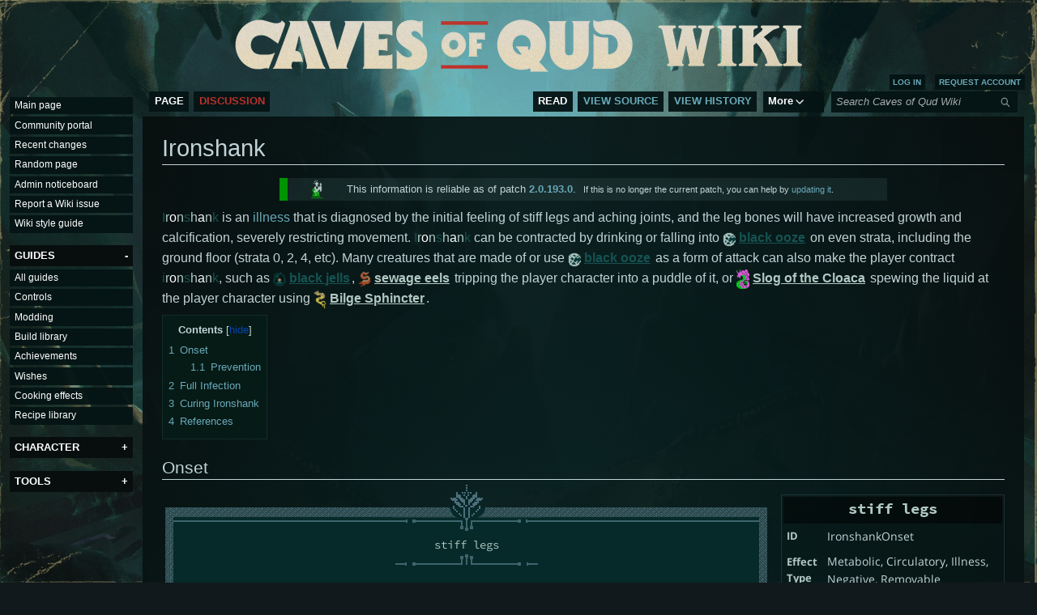

--- FILE ---
content_type: text/html; charset=UTF-8
request_url: https://wiki.cavesofqud.com/wiki/Ironshank
body_size: 17009
content:
<!DOCTYPE html>
<html class="client-nojs" lang="en" dir="ltr">
<head>
<meta charset="UTF-8">
<title>Ironshank - Official Caves of Qud Wiki</title>
<script>(function(){var className="client-js";var cookie=document.cookie.match(/(?:^|; )wikimwclientpreferences=([^;]+)/);if(cookie){cookie[1].split('%2C').forEach(function(pref){className=className.replace(new RegExp('(^| )'+pref.replace(/-clientpref-\w+$|[^\w-]+/g,'')+'-clientpref-\\w+( |$)'),'$1'+pref+'$2');});}document.documentElement.className=className;}());RLCONF={"wgBreakFrames":false,"wgSeparatorTransformTable":["",""],"wgDigitTransformTable":["",""],"wgDefaultDateFormat":"dmy","wgMonthNames":["","January","February","March","April","May","June","July","August","September","October","November","December"],"wgRequestId":"a78f4ff65de5d5b435067dd3","wgCanonicalNamespace":"","wgCanonicalSpecialPageName":false,"wgNamespaceNumber":0,"wgPageName":"Ironshank","wgTitle":"Ironshank","wgCurRevisionId":100186,"wgRevisionId":100186,"wgArticleId":1683,"wgIsArticle":true,"wgIsRedirect":false,"wgAction":"view","wgUserName":null,"wgUserGroups":["*"],"wgCategories":["Illnesses","Metabolic Effects","Circulatory Effects","Negative Effects","Removable Effects"],"wgPageViewLanguage":"en","wgPageContentLanguage":"en","wgPageContentModel":"wikitext","wgRelevantPageName":"Ironshank","wgRelevantArticleId":1683,"wgIsProbablyEditable":false,"wgRelevantPageIsProbablyEditable":false,"wgRestrictionEdit":[],"wgRestrictionMove":[],"wgCargoDefaultQueryLimit":100,"wgCargoMapClusteringMinimum":80,"wgCargoMonthNamesShort":["Jan","Feb","Mar","Apr","May","Jun","Jul","Aug","Sep","Oct","Nov","Dec"],"wgPageFormsTargetName":null,"wgPageFormsAutocompleteValues":[],"wgPageFormsAutocompleteOnAllChars":false,"wgPageFormsFieldProperties":[],"wgPageFormsCargoFields":[],"wgPageFormsDependentFields":[],"wgPageFormsCalendarValues":[],"wgPageFormsCalendarParams":[],"wgPageFormsCalendarHTML":null,"wgPageFormsGridValues":[],"wgPageFormsGridParams":[],"wgPageFormsContLangYes":null,"wgPageFormsContLangNo":null,"wgPageFormsContLangMonths":[],"wgPageFormsHeightForMinimizingInstances":800,"wgPageFormsDelayReload":false,"wgPageFormsShowOnSelect":[],"wgPageFormsScriptPath":"/extensions/PageForms","edgValues":null,"wgPageFormsEDSettings":null,"wgAmericanDates":false,"wgCiteReferencePreviewsActive":true,"wgCollapsibleVectorEnabledModules":{"collapsiblenav":true,"experiments":true},"wgMFDisplayWikibaseDescriptions":{"search":false,"watchlist":false,"tagline":false}};
RLSTATE={"ext.gadget.styles":"ready","ext.gadget.mobilestyles":"ready","site.styles":"ready","user.styles":"ready","user":"ready","user.options":"loading","ext.cite.styles":"ready","skins.vector.styles.legacy":"ready","jquery.makeCollapsible.styles":"ready","ext.embedVideo.styles":"ready"};RLPAGEMODULES=["ext.cite.ux-enhancements","ext.scribunto.logs","site","mediawiki.page.ready","jquery.makeCollapsible","mediawiki.toc","skins.vector.legacy.js","ext.collapsiblevector.collapsibleNav","ext.embedVideo.overlay","ext.gadget.multiupload","ext.gadget.toggle","ext.cargo.purge"];</script>
<script>(RLQ=window.RLQ||[]).push(function(){mw.loader.impl(function(){return["user.options@12s5i",function($,jQuery,require,module){mw.user.tokens.set({"patrolToken":"+\\","watchToken":"+\\","csrfToken":"+\\"});
}];});});</script>
<link rel="stylesheet" href="/load.php?lang=en&amp;modules=ext.cite.styles%7Cext.embedVideo.styles%7Cjquery.makeCollapsible.styles%7Cskins.vector.styles.legacy&amp;only=styles&amp;skin=vector">
<script async="" src="/load.php?lang=en&amp;modules=startup&amp;only=scripts&amp;raw=1&amp;skin=vector"></script>
<meta name="ResourceLoaderDynamicStyles" content="">
<link rel="stylesheet" href="/load.php?lang=en&amp;modules=ext.gadget.mobilestyles%2Cstyles&amp;only=styles&amp;skin=vector">
<link rel="stylesheet" href="/load.php?lang=en&amp;modules=site.styles&amp;only=styles&amp;skin=vector">
<meta name="generator" content="MediaWiki 1.43.1">
<meta name="robots" content="max-image-preview:standard">
<meta name="format-detection" content="telephone=no">
<meta name="description" content="Ironshank is an illness that is diagnosed by the initial feeling of stiff legs and aching joints, and the leg bones will have increased growth and calcification...">
<meta name="twitter:card" content="summary_large_image">
<meta name="viewport" content="width=1120">
<link rel="icon" href="/resources/assets/fav.ico">
<link rel="search" type="application/opensearchdescription+xml" href="/rest.php/v1/search" title="Caves of Qud Wiki (en)">
<link rel="EditURI" type="application/rsd+xml" href="https://wiki.cavesofqud.com/api.php?action=rsd">
<link rel="license" href="https://creativecommons.org/licenses/by-nc-sa/4.0/">
<link rel="alternate" type="application/atom+xml" title="Caves of Qud Wiki Atom feed" href="/index.php?title=Special:RecentChanges&amp;feed=atom">
<meta property="og:title" content="Ironshank">
<meta property="og:site_name" content="Caves of Qud Wiki">
<meta property="og:url" content="https://wiki.cavesofqud.com/wiki/Ironshank">
<meta property="og:description" content="Ironshank is an illness that is diagnosed by the initial feeling of stiff legs and aching joints, and the leg bones will have increased growth and calcification...">
<meta property="og:image" content="/resources/assets/coq_logo.png">
<meta property="article:modified_time" content="2025-06-15T19:09:38Z">
<meta property="article:published_time" content="2025-06-15T19:09:38Z">
<script type="application/ld+json">{"@context":"http:\/\/schema.org","@type":"Article","name":"Ironshank - Official Caves of Qud Wiki","headline":"Ironshank - Official Caves of Qud Wiki","mainEntityOfPage":"Ironshank","identifier":"https:\/\/wiki.cavesofqud.com\/wiki\/Ironshank","url":"https:\/\/wiki.cavesofqud.com\/wiki\/Ironshank","description":"Ironshank is an illness that is diagnosed by the initial feeling of stiff legs and aching joints, and the leg bones will have increased growth and calcification...","dateModified":"2025-06-15T19:09:38Z","datePublished":"2025-06-15T19:09:38Z","image":{"@type":"ImageObject","url":"https:\/\/wiki.cavesofqud.com\/resources\/assets\/coq_wiki_logo.png"},"author":{"@type":"Organization","name":"Caves of Qud Wiki","url":"https:\/\/wiki.cavesofqud.com","logo":{"@type":"ImageObject","url":"https:\/\/wiki.cavesofqud.com\/resources\/assets\/coq_wiki_logo.png","caption":"Caves of Qud Wiki"}},"publisher":{"@type":"Organization","name":"Caves of Qud Wiki","url":"https:\/\/wiki.cavesofqud.com","logo":{"@type":"ImageObject","url":"https:\/\/wiki.cavesofqud.com\/resources\/assets\/coq_wiki_logo.png","caption":"Caves of Qud Wiki"}},"potentialAction":{"@type":"SearchAction","target":"https:\/\/wiki.cavesofqud.com\/index.php?title=Special:Search&search={search_term}","query-input":"required name=search_term"}}</script>
</head>
<body class="skin-vector-legacy mediawiki ltr sitedir-ltr mw-hide-empty-elt ns-0 ns-subject page-Ironshank rootpage-Ironshank skin-vector action-view"><div id="mw-page-base" class="noprint"></div>
<div id="mw-head-base" class="noprint"></div>
<div id="content" class="mw-body" role="main">
	<a id="top"></a>
	<div id="siteNotice"></div>
	<div class="mw-indicators">
	</div>
	<h1 id="firstHeading" class="firstHeading mw-first-heading"><span class="mw-page-title-main">Ironshank</span></h1>
	<div id="bodyContent" class="vector-body">
		<div id="siteSub" class="noprint">From Caves of Qud Wiki</div>
		<div id="contentSub"><div id="mw-content-subtitle"></div></div>
		<div id="contentSub2"></div>
		
		<div id="jump-to-nav"></div>
		<a class="mw-jump-link" href="#mw-head">Jump to navigation</a>
		<a class="mw-jump-link" href="#searchInput">Jump to search</a>
		<div id="mw-content-text" class="mw-body-content"><div class="mw-content-ltr mw-parser-output" lang="en" dir="ltr"><div class="nomobile"><div class="nomobile"><table style="" class="plainlinks ambox ambox-green">
<tbody><tr>
<td class="ambox-image"><span typeof="mw:File"><a href="/wiki/File:AmboxStatue.png" class="mw-file-description" title="As of Patch"><img alt="As of Patch" src="/images/thumb/e/e4/AmboxStatue.png/24px-AmboxStatue.png" decoding="async" width="24" height="24" class="mw-file-element" srcset="/images/thumb/e/e4/AmboxStatue.png/36px-AmboxStatue.png 1.5x, /images/thumb/e/e4/AmboxStatue.png/48px-AmboxStatue.png 2x" /></a></span></td>
<td class="ambox-text">This information is reliable as of patch <b><a href="/wiki/Version_history#2.0.193.0" title="Version history">2.0.193.0</a></b>. <span style="display:inline-block;padding-left:0.5em;font-size:80%;">If this is no longer the current patch, you can help by <a rel="nofollow" class="external text" href="https://wiki.cavesofqud.com/index.php?title=Ironshank&amp;action=edit">updating it</a>.</span>
</td></tr></tbody></table></div><div class="mobileonly" style="text-align:center">This information is reliable as of patch <b><a href="/wiki/Version_history#2.0.193.0" title="Version history">2.0.193.0</a></b>. <span style="display:inline-block;padding-left:0.5em;font-size:80%;">If this is no longer the current patch, you can help by <a rel="nofollow" class="external text" href="https://wiki.cavesofqud.com/index.php?title=Ironshank&amp;action=edit">updating it</a>.</span></div></div><div class="mobileonly" style="text-align:left">
<table style="border-left:solid 0.5em green;">
<tbody><tr>
<td><span typeof="mw:File"><a href="/wiki/File:AmboxStatue.png" class="mw-file-description" title="As of Patch"><img alt="As of Patch" src="/images/thumb/e/e4/AmboxStatue.png/24px-AmboxStatue.png" decoding="async" width="24" height="24" class="mw-file-element" srcset="/images/thumb/e/e4/AmboxStatue.png/36px-AmboxStatue.png 1.5x, /images/thumb/e/e4/AmboxStatue.png/48px-AmboxStatue.png 2x" /></a></span>
</td>
<td>This information is reliable as of patch <b>2.0.193.0</b>.
</td></tr></tbody></table></div>
<p><span class="qud-text k">I</span><span class="qud-text y-dark">r</span><span class="qud-text y">o</span><span class="qud-text y-dark">n</span><span class="qud-text k">s</span><span class="qud-text y-dark">h</span><span class="qud-text y">a</span><span class="qud-text y-dark">n</span><span class="qud-text k">k</span> is an <a href="/wiki/Illness" title="Illness">illness</a> that is diagnosed by the initial feeling of stiff legs and aching joints, and the leg bones will have increased growth and calcification, severely restricting movement. <span class="qud-text k">I</span><span class="qud-text y-dark">r</span><span class="qud-text y">o</span><span class="qud-text y-dark">n</span><span class="qud-text k">s</span><span class="qud-text y-dark">h</span><span class="qud-text y">a</span><span class="qud-text y-dark">n</span><span class="qud-text k">k</span> can be contracted by drinking or falling into <span class="qud-image"><span class="qud-image-link-image-container"><span typeof="mw:File"><a href="/wiki/Black_ooze" title="Black ooze"><img alt="" src="/images/thumb/c/cb/Black_ooze.png/16px-Black_ooze.png" decoding="async" width="16" height="24" class="mw-file-element" srcset="/images/thumb/c/cb/Black_ooze.png/24px-Black_ooze.png 1.5x, /images/thumb/c/cb/Black_ooze.png/32px-Black_ooze.png 2x" /></a></span></span><span class="qud-image-link" style="color:#b1c9c3"><a href="/wiki/Black_ooze" title="Black ooze"><span class="qud-text k">black ooze</span></a></span></span> on even strata, including the ground floor (strata 0, 2, 4, etc). Many creatures that are made of or use <span class="qud-image"><span class="qud-image-link-image-container"><span typeof="mw:File"><a href="/wiki/Black_ooze" title="Black ooze"><img alt="" src="/images/thumb/c/cb/Black_ooze.png/16px-Black_ooze.png" decoding="async" width="16" height="24" class="mw-file-element" srcset="/images/thumb/c/cb/Black_ooze.png/24px-Black_ooze.png 1.5x, /images/thumb/c/cb/Black_ooze.png/32px-Black_ooze.png 2x" /></a></span></span><span class="qud-image-link" style="color:#b1c9c3"><a href="/wiki/Black_ooze" title="Black ooze"><span class="qud-text k">black ooze</span></a></span></span> as a form of attack can also make the player contract <span class="qud-text k">i</span><span class="qud-text y-dark">r</span><span class="qud-text y">o</span><span class="qud-text y-dark">n</span><span class="qud-text k">s</span><span class="qud-text y-dark">h</span><span class="qud-text y">a</span><span class="qud-text y-dark">n</span><span class="qud-text k">k</span>, such as <span class="qud-image"><span class="qud-image-link-image-container"><span typeof="mw:File"><a href="/wiki/Black_jell" title="Black jell"><img alt="" src="/images/thumb/3/3e/Black_jell.png/16px-Black_jell.png" decoding="async" width="16" height="24" class="mw-file-element" srcset="/images/thumb/3/3e/Black_jell.png/24px-Black_jell.png 1.5x, /images/thumb/3/3e/Black_jell.png/32px-Black_jell.png 2x" /></a></span></span><span class="qud-image-link" style="color:#b1c9c3"><a href="/wiki/Black_jell" title="Black jell"><b><span style="color: #b1c9c3;"><b><span style="color: #155352;">b</span><span style="color: #155352;">l</span><span style="color: #155352;">a</span><span style="color: #155352;">c</span><span style="color: #155352;">k</span><span style="color: #155352;"> </span><span style="color: #155352;">j</span><span style="color: #155352;">e</span><span style="color: #155352;">l</span><span style="color: #155352;">ls</span></b></span></b></a></span></span>, <span class="qud-image"><span class="qud-image-link-image-container"><span typeof="mw:File"><a href="/wiki/Sewage_eel" title="Sewage eel"><img alt="" src="/images/thumb/e/ec/Sewage_eel.png/16px-Sewage_eel.png" decoding="async" width="16" height="24" class="mw-file-element" srcset="/images/thumb/e/ec/Sewage_eel.png/24px-Sewage_eel.png 1.5x, /images/thumb/e/ec/Sewage_eel.png/32px-Sewage_eel.png 2x" /></a></span></span><span class="qud-image-link" style="color:#b1c9c3"><a href="/wiki/Sewage_eel" title="Sewage eel"><b><span style="color: #b1c9c3;">sewage eels</span></b></a></span></span> tripping the player character into a puddle of it, or <span class="qud-image"><span class="qud-image-link-image-container"><span typeof="mw:File"><a href="/wiki/Slog_of_the_Cloaca" title="Slog of the Cloaca"><img alt="" src="/images/thumb/a/ae/Slog_of_the_cloaca.png/16px-Slog_of_the_cloaca.png" decoding="async" width="16" height="24" class="mw-file-element" srcset="/images/thumb/a/ae/Slog_of_the_cloaca.png/24px-Slog_of_the_cloaca.png 1.5x, /images/thumb/a/ae/Slog_of_the_cloaca.png/32px-Slog_of_the_cloaca.png 2x" /></a></span></span><span class="qud-image-link" style="color:#b1c9c3"><a href="/wiki/Slog_of_the_Cloaca" title="Slog of the Cloaca"><b><span style="color: #b1c9c3;">Slog of the Cloaca</span></b></a></span></span> spewing the liquid at the player character using <span class="qud-image"><span class="qud-image-link-image-container"><span typeof="mw:File"><a href="/wiki/Bilge_Sphincter" title="Bilge Sphincter"><img alt="" src="/images/thumb/d/d4/Bilge_sphincter_mutation.png/16px-Bilge_sphincter_mutation.png" decoding="async" width="16" height="24" class="mw-file-element" srcset="/images/thumb/d/d4/Bilge_sphincter_mutation.png/24px-Bilge_sphincter_mutation.png 1.5x, /images/thumb/d/d4/Bilge_sphincter_mutation.png/32px-Bilge_sphincter_mutation.png 2x" /></a></span></span><span class="qud-image-link" style="color:#b1c9c3"><a href="/wiki/Bilge_Sphincter" title="Bilge Sphincter"><b><span style="color: #b1c9c3;">Bilge Sphincter</span></b></a></span></span>.
</p>
<div id="toc" class="toc" role="navigation" aria-labelledby="mw-toc-heading"><input type="checkbox" role="button" id="toctogglecheckbox" class="toctogglecheckbox" style="display:none" /><div class="toctitle" lang="en" dir="ltr"><h2 id="mw-toc-heading">Contents</h2><span class="toctogglespan"><label class="toctogglelabel" for="toctogglecheckbox"></label></span></div>
<ul>
<li class="toclevel-1 tocsection-1"><a href="#Onset"><span class="tocnumber">1</span> <span class="toctext">Onset</span></a>
<ul>
<li class="toclevel-2 tocsection-2"><a href="#Prevention"><span class="tocnumber">1.1</span> <span class="toctext">Prevention</span></a></li>
</ul>
</li>
<li class="toclevel-1 tocsection-3"><a href="#Full_Infection"><span class="tocnumber">2</span> <span class="toctext">Full Infection</span></a></li>
<li class="toclevel-1 tocsection-4"><a href="#Curing_Ironshank"><span class="tocnumber">3</span> <span class="toctext">Curing Ironshank</span></a></li>
<li class="toclevel-1 tocsection-5"><a href="#References"><span class="tocnumber">4</span> <span class="toctext">References</span></a></li>
</ul>
</div>

<h2><span class="mw-headline" id="Onset">Onset</span></h2>
<div class="moduleinfobox qud-effect-infobox">
<div class="infobox-title"><span class="qud-text y-dark">stiff legs</span></div>
<table class="infobox-rows" cellspacing="1" cellpadding="4">

<tbody><tr>
<th><div style="text-align:left" class="searchaux"> ID </div>
</th>
<td>
<p>IronshankOnset 
</p>
</td></tr>
<tr>
<th><div style="text-align:left" class="searchaux"> Effect Type </div>
</th>
<td>
<p>Metabolic, Circulatory, Illness, Negative, Removable 
</p>
</td></tr>

<tr>
<td class="infobox-gameversion-postfooter" colspan="2"><div class="qud-infobox-version">Infobox data from game version <span class="qud-version-num">2.0.201.78</span></div>
</td></tr></tbody></table>
</div>
<div style="overflow:hidden;"><div class="qud-look-modern-box"><div class="qud-look-modern-title"><div></div><div><span class="qud-text y-dark">stiff legs</span></div></div><hr /><div class="qud-look-modern-text"><div class="poem">
<p><span class="qud-text y-dark">Legs ache at the joints.</span>
</p>
</div></div></div></div>
<p>After the initial contraction of <span class="qud-text y-dark">stiff legs</span>, there is a check every day (1,200 game ticks) afterwards. The creature must make a <a href="/wiki/Toughness" class="mw-redirect" title="Toughness">toughness</a> saving throw with difficulty 13. This means that a 20 sided dice is rolled, with the modifier for toughness added on to the result. This must be greater than or equal to 13 to succeed. If this roll succeeds, the stage of onset will decrease by 1. This has succeeded if the message "You feel a bit better." appears. Else, the message will be "Your legs ache at the joints". The initial stage of onset is 0. If the stage successfully reaches -2 (two successful saves in a row), the creature has shaken off the <span class="qud-text y-dark">stiff legs</span> without further complications.
</p><p>If the total stage reaches 3, or the total amount of days infected with <span class="qud-text y-dark">stiff legs</span> reaches 5 (6,000 in game ticks), the creature will gain full blown <span class="qud-text k">i</span><span class="qud-text y-dark">r</span><span class="qud-text y">o</span><span class="qud-text y-dark">n</span><span class="qud-text k">s</span><span class="qud-text y-dark">h</span><span class="qud-text y">a</span><span class="qud-text y-dark">n</span><span class="qud-text k">k</span>.
</p>
<h3><span class="mw-headline" id="Prevention">Prevention</span></h3>
<p>Using the <span class="qud-image"><span class="qud-image-link-image-container"><span typeof="mw:File"><a href="/wiki/Nostrums" title="Nostrums"><img alt="" src="/images/thumb/3/36/Nostrums_skill.png/16px-Nostrums_skill.png" decoding="async" width="16" height="24" class="mw-file-element" srcset="/images/thumb/3/36/Nostrums_skill.png/24px-Nostrums_skill.png 1.5x, /images/thumb/3/36/Nostrums_skill.png/32px-Nostrums_skill.png 2x" /></a></span></span><span class="qud-image-link" style="color:#b1c9c3"><a href="/wiki/Nostrums" title="Nostrums"><span class="qud-text y-dark">Nostrums</span></a></span></span> skill with <span class="qud-image"><span class="qud-image-link-image-container"><span typeof="mw:File"><a href="/wiki/Starapple_jam" title="Starapple jam"><img alt="" src="/images/thumb/6/66/Starapple_jam.png/16px-Starapple_jam.png" decoding="async" width="16" height="24" class="mw-file-element" srcset="/images/thumb/6/66/Starapple_jam.png/24px-Starapple_jam.png 1.5x, /images/thumb/6/66/Starapple_jam.png/32px-Starapple_jam.png 2x" /></a></span></span><span class="qud-image-link" style="color:#b1c9c3"><a href="/wiki/Starapple_jam" title="Starapple jam"><b><span style="color: #b1c9c3;"><b><span style="color: #d74200;">s</span><span style="color: #d74200;">t</span><span style="color: #d74200;">a</span><span style="color: #d74200;">r</span><span style="color: #d74200;">a</span><span style="color: #d74200;">p</span><span style="color: #d74200;">p</span><span style="color: #d74200;">l</span><span style="color: #d74200;">e</span><span style="color: #d74200;"> </span><span style="color: #d74200;">j</span><span style="color: #d74200;">a</span><span style="color: #d74200;">m</span></b></span></b></a></span></span> or <span class="qud-image"><span class="qud-image-link-image-container"><span typeof="mw:File"><a href="/wiki/Congealed_salve" title="Congealed salve"><img alt="" src="/images/thumb/0/01/Congealed_salve.png/16px-Congealed_salve.png" decoding="async" width="16" height="24" class="mw-file-element" srcset="/images/thumb/0/01/Congealed_salve.png/24px-Congealed_salve.png 1.5x, /images/thumb/0/01/Congealed_salve.png/32px-Congealed_salve.png 2x" /></a></span></span><span class="qud-image-link" style="color:#b1c9c3"><a href="/wiki/Congealed_salve" title="Congealed salve"><b><span style="color: #b1c9c3;">congealed </span><span style="color: #FFFFFF;">salve</span></b></a></span></span> will grant boosted immunity (+4 to saves vs. disease onset). For other ways to improve save chance, see <a href="/wiki/Illness#Increasing_Save_Chance" title="Illness">Illness#Increasing Save Chance</a>.
</p><p>A character with no feet, or a character with a mobility of 0 (such as a <span class="qud-image"><span class="qud-image-link-image-container"><span typeof="mw:File"><a href="/wiki/Giant_clam" title="Giant clam"><img alt="" src="/images/thumb/e/e4/Giant_clam.png/16px-Giant_clam.png" decoding="async" width="16" height="24" class="mw-file-element" srcset="/images/thumb/e/e4/Giant_clam.png/24px-Giant_clam.png 1.5x, /images/thumb/e/e4/Giant_clam.png/32px-Giant_clam.png 2x" /></a></span></span><span class="qud-image-link" style="color:#b1c9c3"><a href="/wiki/Giant_clam" title="Giant clam"><b><span style="color: #b1c9c3;">giant clam</span></b></a></span></span>) can not contract the disease and if it is in onset or full infection and the character meets one of these conditions, the condition will be removed.
</p>
<h2><span class="mw-headline" id="Full_Infection">Full Infection</span></h2>
<div class="moduleinfobox qud-effect-infobox">
<div class="infobox-title"><span class="qud-text k">i</span><span class="qud-text y-dark">r</span><span class="qud-text y">o</span><span class="qud-text y-dark">n</span><span class="qud-text k">s</span><span class="qud-text y-dark">h</span><span class="qud-text y">a</span><span class="qud-text y-dark">n</span><span class="qud-text k">k</span></div>
<table class="infobox-rows" cellspacing="1" cellpadding="4">

<tbody><tr>
<th><div style="text-align:left" class="searchaux"> ID </div>
</th>
<td>
<p>Ironshank 
</p>
</td></tr>
<tr>
<th><div style="text-align:left" class="searchaux"> Effect Type </div>
</th>
<td>
<p>Metabolic, Circulatory, Illness, Negative, Removable 
</p>
</td></tr>

<tr>
<td class="infobox-gameversion-postfooter" colspan="2"><div class="qud-infobox-version">Infobox data from game version <span class="qud-version-num">2.0.201.78</span></div>
</td></tr></tbody></table>
</div>
<div style="overflow:hidden;"><div class="qud-look-modern-box"><div class="qud-look-modern-title"><div></div><div><span class="qud-text k">i</span><span class="qud-text y-dark">r</span><span class="qud-text y">o</span><span class="qud-text y-dark">n</span><span class="qud-text k">s</span><span class="qud-text y-dark">h</span><span class="qud-text y">a</span><span class="qud-text y-dark">n</span><span class="qud-text k">k</span></div></div><hr /><div class="qud-look-modern-text"><div class="poem">
<p><span class="qud-text y-dark">Leg bones are fusing at the joints.</span><br />
-<span class="qud-text c">(penalty) </span><span class="qud-text y-dark">Move Speed</span><br />
+<span class="qud-text c">(penalty/15) </span><span class="qud-text y-dark">AV</span><br />
Will continue to lose Move Speed and gain AV until Move Speed penalty reaches -80.
</p>
</div></div></div></div>
<p><br />
</p>
<table style="background: none; background: -o-repeating-linear-gradient(transparent 0px, transparent 2px, rgba(0,0,0,0.25) 2px, rgba(0,0,0,0.25) 4px); background: -moz-repeating-linear-gradient(transparent 0px, transparent 2px, rgba(0,0,0,0.25) 2px, rgba(0,0,0,0.25) 4px); background: -webkit-repeating-linear-gradient(transparent 0px, transparent 2px, rgba(0,0,0,0.25) 2px, rgba(0,0,0,0.25) 4px); background: repeating-linear-gradient(transparent 0px, transparent 2px, rgba(0,0,0,0.25) 2px, rgba(0,0,0,0.25) 4px); -o-background-size: 100% 4px; -moz-background-size: 100% 4px;-webkit-background-size: 100% 4px; background-size: 100% 4px;margin:0em 1em 0.5em 1em; line-height:1.5em; font-family:Source Code Pro, Lucida Console, Consolas; font-size:medium; color:#b1c9c3; border:4px solid #b1c9c3;">
<tbody><tr>
<td style="padding: 0.8em 1.5em 0.8em 1.5em;"><div class="poem">
<p><span class="qud-text y-dark">You have contracted Ironshank! You feel the cartilage stretch as your leg bones grind together at the joints.</span>
</p>
</div>
</td></tr></tbody></table>
<p>After a full contraction of <span class="qud-text k">i</span><span class="qud-text y-dark">r</span><span class="qud-text y">o</span><span class="qud-text y-dark">n</span><span class="qud-text k">s</span><span class="qud-text y-dark">h</span><span class="qud-text y">a</span><span class="qud-text y-dark">n</span><span class="qud-text k">k</span>, after every 4 days (4,800 in game ticks), the creature will lose 6-10 <a href="/wiki/Movement_Speed" title="Movement Speed">Movement Speed</a>, and gain <a href="/wiki/AV" class="mw-redirect" title="AV">AV</a> of the current total penalty divided by 15, rounding down.
</p>
<table style="background: none; background: -o-repeating-linear-gradient(transparent 0px, transparent 2px, rgba(0,0,0,0.25) 2px, rgba(0,0,0,0.25) 4px); background: -moz-repeating-linear-gradient(transparent 0px, transparent 2px, rgba(0,0,0,0.25) 2px, rgba(0,0,0,0.25) 4px); background: -webkit-repeating-linear-gradient(transparent 0px, transparent 2px, rgba(0,0,0,0.25) 2px, rgba(0,0,0,0.25) 4px); background: repeating-linear-gradient(transparent 0px, transparent 2px, rgba(0,0,0,0.25) 2px, rgba(0,0,0,0.25) 4px); -o-background-size: 100% 4px; -moz-background-size: 100% 4px;-webkit-background-size: 100% 4px; background-size: 100% 4px;margin:0em 1em 0.5em 1em; line-height:1.5em; font-family:Source Code Pro, Lucida Console, Consolas; font-size:medium; color:#b1c9c3; border:4px solid #b1c9c3;">
<tbody><tr>
<td style="padding: 0.8em 1.5em 0.8em 1.5em;"><div class="poem">
<p><span class="qud-text r">You feel the cartilage stretch as your leg bones grind together at the joints.</span>
</p>
</div>
</td></tr></tbody></table>
<p>If at the max -80 Movement speed penalty this message is displayed instead:
</p>
<table style="background: none; background: -o-repeating-linear-gradient(transparent 0px, transparent 2px, rgba(0,0,0,0.25) 2px, rgba(0,0,0,0.25) 4px); background: -moz-repeating-linear-gradient(transparent 0px, transparent 2px, rgba(0,0,0,0.25) 2px, rgba(0,0,0,0.25) 4px); background: -webkit-repeating-linear-gradient(transparent 0px, transparent 2px, rgba(0,0,0,0.25) 2px, rgba(0,0,0,0.25) 4px); background: repeating-linear-gradient(transparent 0px, transparent 2px, rgba(0,0,0,0.25) 2px, rgba(0,0,0,0.25) 4px); -o-background-size: 100% 4px; -moz-background-size: 100% 4px;-webkit-background-size: 100% 4px; background-size: 100% 4px;margin:0em 1em 0.5em 1em; line-height:1.5em; font-family:Source Code Pro, Lucida Console, Consolas; font-size:medium; color:#b1c9c3; border:4px solid #b1c9c3;">
<tbody><tr>
<td style="padding: 0.8em 1.5em 0.8em 1.5em;"><div class="poem">
<p><span class="qud-text y-dark">Your legs bones are nearly fused at the joints.</span>
</p>
</div>
</td></tr></tbody></table>
<p>At this point, the creature will have a total bonus of <span class="qud-stat-icon"><span typeof="mw:File"><span><img alt="♦" src="/images/thumb/8/88/Av_symbol.png/16px-Av_symbol.png" decoding="async" width="16" height="20" class="mw-file-element" srcset="/images/thumb/8/88/Av_symbol.png/24px-Av_symbol.png 1.5x, /images/thumb/8/88/Av_symbol.png/32px-Av_symbol.png 2x" /></span></span></span>5 AV.
</p><p>It is possible to fully offset this movement speed penalty with Level 4 <span class="qud-image"><span class="qud-image-link-image-container"><span typeof="mw:File"><a href="/wiki/Multiple_Legs" title="Multiple Legs"><img alt="" src="/images/thumb/1/17/Multiple_legs_mutation.png/16px-Multiple_legs_mutation.png" decoding="async" width="16" height="24" class="mw-file-element" srcset="/images/thumb/1/17/Multiple_legs_mutation.png/24px-Multiple_legs_mutation.png 1.5x, /images/thumb/1/17/Multiple_legs_mutation.png/32px-Multiple_legs_mutation.png 2x" /></a></span></span><span class="qud-image-link" style="color:#b1c9c3"><a href="/wiki/Multiple_Legs" title="Multiple Legs"><span class="qud-text y-dark">Multiple Legs</span></a></span></span>.
</p>
<h2><span class="mw-headline" id="Curing_Ironshank">Curing Ironshank</span></h2>
<p>Curing <span class="qud-text k">i</span><span class="qud-text y-dark">r</span><span class="qud-text y">o</span><span class="qud-text y-dark">n</span><span class="qud-text k">s</span><span class="qud-text y-dark">h</span><span class="qud-text y">a</span><span class="qud-text y-dark">n</span><span class="qud-text k">k</span> must be done according to the <span class="qud-image"><span class="qud-image-link-image-container"><span typeof="mw:File"><a href="/wiki/Corpus_Choliys" title="Corpus Choliys"><img alt="" src="/images/thumb/b/b0/Corpus_choliys.png/16px-Corpus_choliys.png" decoding="async" width="16" height="24" class="mw-file-element" srcset="/images/thumb/b/b0/Corpus_choliys.png/24px-Corpus_choliys.png 1.5x, /images/thumb/b/b0/Corpus_choliys.png/32px-Corpus_choliys.png 2x" /></a></span></span><span class="qud-image-link" style="color:#b1c9c3"><a href="/wiki/Corpus_Choliys" title="Corpus Choliys"><b><span style="color: #b1c9c3;"><b><span style="color: #cfc041;">C</span><span style="color: #cfc041;">o</span><span style="color: #cfc041;">r</span><span style="color: #cfc041;">p</span><span style="color: #cfc041;">u</span><span style="color: #cfc041;">s</span><span style="color: #cfc041;"> </span><span style="color: #cfc041;">C</span><span style="color: #cfc041;">h</span><span style="color: #cfc041;">o</span><span style="color: #cfc041;">l</span><span style="color: #cfc041;">i</span><span style="color: #cfc041;">y</span><span style="color: #cfc041;">s</span></b></span></b></a></span></span>, which is to drink a a mixture of <span class="qud-image"><span class="qud-image-link-image-container"><span typeof="mw:File"><a href="/wiki/Gel" title="Gel"><img alt="" src="/images/thumb/3/3f/Gel.png/16px-Gel.png" decoding="async" width="16" height="24" class="mw-file-element" srcset="/images/thumb/3/3f/Gel.png/24px-Gel.png 1.5x, /images/thumb/3/3f/Gel.png/32px-Gel.png 2x" /></a></span></span><span class="qud-image-link" style="color:#b1c9c3"><a href="/wiki/Gel" title="Gel"><b><span style="color: #FFFFFF;">g</span><span style="color: #FFFFFF;">e</span><span style="color: #FFFFFF;">l</span></b></a></span></span>, which is <span class="qud-image"><span class="qud-image-link-image-container"><span typeof="mw:File"><a href="/wiki/Desalination_pellet" title="Desalination pellet"><img alt="" src="/images/thumb/c/cb/Desalination_pellet.png/16px-Desalination_pellet.png" decoding="async" width="16" height="24" class="mw-file-element" srcset="/images/thumb/c/cb/Desalination_pellet.png/24px-Desalination_pellet.png 1.5x, /images/thumb/c/cb/Desalination_pellet.png/32px-Desalination_pellet.png 2x" /></a></span></span><span class="qud-image-link" style="color:#b1c9c3"><a href="/wiki/Desalination_pellet" title="Desalination pellet"><span class="qud-text y-dark">desalinated</span></a></span></span> <span class="qud-image"><span class="qud-image-link-image-container"><span typeof="mw:File"><a href="/wiki/Slime" title="Slime"><img alt="" src="/images/thumb/3/38/Slime.png/16px-Slime.png" decoding="async" width="16" height="24" class="mw-file-element" srcset="/images/thumb/3/38/Slime.png/24px-Slime.png 1.5x, /images/thumb/3/38/Slime.png/32px-Slime.png 2x" /></a></span></span><span class="qud-image-link" style="color:#b1c9c3"><a href="/wiki/Slime" title="Slime"><b><span style="color: #009403;">s</span><span style="color: #009403;">l</span><span style="color: #009403;">i</span><span style="color: #009403;">m</span><span style="color: #009403;">e</span></b></a></span></span>, and a randomly generated liquid. The proportions are not important, so if one liquid is hard to come by it can be "diluted" by making the cure one dram one liquid and the rest the other liquid. 
</p><p>The randomly generated liquid will be chosen to be either:<sup id="cite_ref-1" class="reference"><a href="#cite_note-1"><span class="cite-bracket">&#91;</span>1<span class="cite-bracket">&#93;</span></a></sup>
</p>
<ul><li><span class="qud-image"><span class="qud-image-link-image-container"><span typeof="mw:File"><a href="/wiki/Blood" title="Blood"><img alt="" src="/images/thumb/b/b5/Blood.png/16px-Blood.png" decoding="async" width="16" height="24" class="mw-file-element" srcset="/images/thumb/b/b5/Blood.png/24px-Blood.png 1.5x, /images/thumb/b/b5/Blood.png/32px-Blood.png 2x" /></a></span></span><span class="qud-image-link" style="color:#b1c9c3"><a href="/wiki/Blood" title="Blood"><b><span style="color: #a64a2e;">b</span><span style="color: #a64a2e;">l</span><span style="color: #a64a2e;">o</span><span style="color: #a64a2e;">o</span><span style="color: #a64a2e;">d</span></b></a></span></span></li>
<li><span class="qud-image"><span class="qud-image-link-image-container"><span typeof="mw:File"><a href="/wiki/Honey" title="Honey"><img alt="" src="/images/thumb/c/c6/Honey.png/16px-Honey.png" decoding="async" width="16" height="24" class="mw-file-element" srcset="/images/thumb/c/c6/Honey.png/24px-Honey.png 1.5x, /images/thumb/c/c6/Honey.png/32px-Honey.png 2x" /></a></span></span><span class="qud-image-link" style="color:#b1c9c3"><a href="/wiki/Honey" title="Honey"><b><span style="color: #98875f;">h</span><span style="color: #98875f;">o</span><span style="color: #98875f;">n</span><span style="color: #98875f;">e</span><span style="color: #98875f;">y</span></b></a></span></span></li>
<li><span class="qud-image"><span class="qud-image-link-image-container"><span typeof="mw:File"><a href="/wiki/Wine" title="Wine"><img alt="" src="/images/thumb/6/69/Wine.png/16px-Wine.png" decoding="async" width="16" height="24" class="mw-file-element" srcset="/images/thumb/6/69/Wine.png/24px-Wine.png 1.5x, /images/thumb/6/69/Wine.png/32px-Wine.png 2x" /></a></span></span><span class="qud-image-link" style="color:#b1c9c3"><a href="/wiki/Wine" title="Wine"><span class="qud-text m-dark">wine</span></a></span></span></li>
<li><span class="qud-image"><span class="qud-image-link-image-container"><span typeof="mw:File"><a href="/wiki/Oil" title="Oil"><img alt="" src="/images/thumb/0/06/Oil.png/16px-Oil.png" decoding="async" width="16" height="24" class="mw-file-element" srcset="/images/thumb/0/06/Oil.png/24px-Oil.png 1.5x, /images/thumb/0/06/Oil.png/32px-Oil.png 2x" /></a></span></span><span class="qud-image-link" style="color:#b1c9c3"><a href="/wiki/Oil" title="Oil"><b><span style="color: #155352;">o</span><span style="color: #155352;">i</span><span style="color: #155352;">l</span></b></a></span></span></li>
<li><span class="qud-image"><span class="qud-image-link-image-container"><span typeof="mw:File"><a href="/wiki/Asphalt" title="Asphalt"><img alt="" src="/images/thumb/d/d7/Asphalt.png/16px-Asphalt.png" decoding="async" width="16" height="24" class="mw-file-element" srcset="/images/thumb/d/d7/Asphalt.png/24px-Asphalt.png 1.5x, /images/thumb/d/d7/Asphalt.png/32px-Asphalt.png 2x" /></a></span></span><span class="qud-image-link" style="color:#b1c9c3"><a href="/wiki/Asphalt" title="Asphalt"><b><span style="color: #155352;">asphalt</span></b></a></span></span></li>
<li><span class="qud-image"><span class="qud-image-link-image-container"><span typeof="mw:File"><a href="/wiki/Sap" title="Sap"><img alt="" src="/images/thumb/7/73/Sap.png/16px-Sap.png" decoding="async" width="16" height="24" class="mw-file-element" srcset="/images/thumb/7/73/Sap.png/24px-Sap.png 1.5x, /images/thumb/7/73/Sap.png/32px-Sap.png 2x" /></a></span></span><span class="qud-image-link" style="color:#b1c9c3"><a href="/wiki/Sap" title="Sap"><span class="qud-text w">sap</span></a></span></span></li></ul>
<p>Drinking the cure is successful if "The pain in your joints subsides." appears in the message log within a day (1,200 in game ticks), after which the cure can be drunk again.
</p><p>The <a href="/wiki/Movement_Speed" title="Movement Speed">Movement Speed</a> penalty will decrease by 6-10, with the <a href="/wiki/AV" class="mw-redirect" title="AV">AV</a> bonus decreasing to match. Once the penalty reaches 0, the player character has fully cured <span class="qud-text k">i</span><span class="qud-text y-dark">r</span><span class="qud-text y">o</span><span class="qud-text y-dark">n</span><span class="qud-text k">s</span><span class="qud-text y-dark">h</span><span class="qud-text y">a</span><span class="qud-text y-dark">n</span><span class="qud-text k">k</span>. Curing this grants the <a href="/wiki/Footloose" class="mw-redirect" title="Footloose">Footloose</a> <a href="/wiki/Achievements" title="Achievements">achievement</a>.
</p><p>It is possible to put off fully curing <span class="qud-text k">i</span><span class="qud-text y-dark">r</span><span class="qud-text y">o</span><span class="qud-text y-dark">n</span><span class="qud-text k">s</span><span class="qud-text y-dark">h</span><span class="qud-text y">a</span><span class="qud-text y-dark">n</span><span class="qud-text k">k</span> to keep the <a href="/wiki/AV" class="mw-redirect" title="AV">AV</a> bonus but keep the movement speed penalty to manageable levels.
</p><p>Note that if asphalt is part of the cure, it will still deal the damage that occurs when drinking asphalt. In a perfect 1:1 mixture, this will deal <span class="qud-stat-icon"><span typeof="mw:File"><span><img alt="♥" src="/images/thumb/1/16/Hp_symbol.png/16px-Hp_symbol.png" decoding="async" width="16" height="20" class="mw-file-element" srcset="/images/thumb/1/16/Hp_symbol.png/24px-Hp_symbol.png 1.5x, /images/thumb/1/16/Hp_symbol.png/32px-Hp_symbol.png 2x" /></span></span></span><span class="qud-tooltip mobile-visible"><span class="qud-tooltip-ulabel">6d6</span><span class="qud-tooltip-text extend-line">6-36 (Avg: 21)</span></span>, potentially enough to kill a low-health player. Using a higher ratio of gel to asphalt will reduce the damage, see <span class="qud-image"><span class="qud-image-link-image-container"><span typeof="mw:File"><a href="/wiki/Asphalt" title="Asphalt"><img alt="" src="/images/thumb/d/d7/Asphalt.png/16px-Asphalt.png" decoding="async" width="16" height="24" class="mw-file-element" srcset="/images/thumb/d/d7/Asphalt.png/24px-Asphalt.png 1.5x, /images/thumb/d/d7/Asphalt.png/32px-Asphalt.png 2x" /></a></span></span><span class="qud-image-link" style="color:#b1c9c3"><a href="/wiki/Asphalt" title="Asphalt"><b><span style="color: #155352;">asphalt</span></b></a></span></span> for details.
</p><p>Alternatively, you may simply remove all of your feet, such as with the <span class="qud-image"><span class="qud-image-link-image-container"><span typeof="mw:File"><a href="/wiki/Amputate_Limb" title="Amputate Limb"><img alt="" src="/images/thumb/1/14/Amputate_limb_skill.png/16px-Amputate_limb_skill.png" decoding="async" width="16" height="24" class="mw-file-element" srcset="/images/thumb/1/14/Amputate_limb_skill.png/24px-Amputate_limb_skill.png 1.5x, /images/thumb/1/14/Amputate_limb_skill.png/32px-Amputate_limb_skill.png 2x" /></a></span></span><span class="qud-image-link" style="color:#b1c9c3"><a href="/wiki/Amputate_Limb" title="Amputate Limb"><span class="qud-text y-dark">Amputate Limb</span></a></span></span> skill. The feet can be regrown through any standard means, and <span class="qud-text k">i</span><span class="qud-text y-dark">r</span><span class="qud-text y">o</span><span class="qud-text y-dark">n</span><span class="qud-text k">s</span><span class="qud-text y-dark">h</span><span class="qud-text y">a</span><span class="qud-text y-dark">n</span><span class="qud-text k">k</span> will remain cured. Mutating <span class="qud-image"><span class="qud-image-link-image-container"><span typeof="mw:File"><a href="/wiki/Regeneration" title="Regeneration"><img alt="" src="/images/thumb/c/c3/Regeneration_mutation.png/16px-Regeneration_mutation.png" decoding="async" width="16" height="24" class="mw-file-element" srcset="/images/thumb/c/c3/Regeneration_mutation.png/24px-Regeneration_mutation.png 1.5x, /images/thumb/c/c3/Regeneration_mutation.png/32px-Regeneration_mutation.png 2x" /></a></span></span><span class="qud-image-link" style="color:#b1c9c3"><a href="/wiki/Regeneration" title="Regeneration"><span class="qud-text y-dark">Regeneration</span></a></span></span> and raising it to at least level 5 will also cure <span class="qud-text k">i</span><span class="qud-text y-dark">r</span><span class="qud-text y">o</span><span class="qud-text y-dark">n</span><span class="qud-text k">s</span><span class="qud-text y-dark">h</span><span class="qud-text y">a</span><span class="qud-text y-dark">n</span><span class="qud-text k">k</span>.
</p>
<h2><span class="mw-headline" id="References">References</span></h2>
<div class="mw-references-wrap"><ol class="references">
<li id="cite_note-1"><span class="mw-cite-backlink"><a href="#cite_ref-1">↑</a></span> <span class="reference-text"><code>XRL.Core.XRLCore CreateCures()</code></span>
</li>
</ol></div>
<table class="navbox" cellspacing="0" style=";"><tbody><tr><td style="padding:2px;"><table cellspacing="0" class="nowraplinks navigation-not-searchable mw-collapsible collapsed" style="width:100%;background:transparent;color:inherit;font-family:Source Code Pro;;" data-expandtext="show" data-collapsetext="hide"><tbody><tr><th style=";background:rgba(6,28,23,0.9); font-family:Source Code Pro;" colspan="2" class="navbox-title"><span style="float:left;width:6em;text-align:left;"><span class="noprint plainlinks navbar" style=""><span style="white-space:nowrap;word-spacing:-.12em;"><a href="/wiki/Template:Effect_Navbox" title="Template:Effect Navbox"><span style=";background:rgba(6,28,23,0.9); font-family:Source Code Pro;;background:none transparent;border:none;font-size:100%;" title="View this template">v</span></a><span style=";background:rgba(6,28,23,0.9); font-family:Source Code Pro;;background:none transparent;border:none;font-size:100%;">&#32;<b>&#183;</b>&#32;</span><a href="/wiki/Template_talk:Effect_Navbox" title="Template talk:Effect Navbox"><span style=";background:rgba(6,28,23,0.9); font-family:Source Code Pro;;background:none transparent;border:none;font-size:100%;" title="Discuss this template">d</span></a><span style=";background:rgba(6,28,23,0.9); font-family:Source Code Pro;;background:none transparent;border:none;font-size:100%;">&#32;<b>&#183;</b>&#32;</span><a rel="nofollow" class="external text" href="https://wiki.cavesofqud.com/index.php?title=Template:Effect_Navbox&amp;action=edit"><span style=";background:rgba(6,28,23,0.9); font-family:Source Code Pro;;background:none transparent;border:none;font-size:100%;" title="Edit this template">e</span></a></span></span></span><span class="" style="font-size:110%;">List of <a href="/wiki/Effects" title="Effects">Effects</a></span></th></tr><tr style="height:2px;"><td></td></tr><tr><td colspan="2" style="width:100%;padding:0px;;;" class="navbox-list navbox-odd"><div style="padding:0em 0.25em">
<span style="display:inline-block"><a href="/wiki/Acute_blinking_tic" title="Acute blinking tic"><b><span style="color: #0096ff;">acute blinking tic</span></b></a>&#160;-&#160;</span><span style="display:inline-block"><a href="/wiki/Asleep" title="Asleep"><b><span style="color: #40a4b9;">asleep</span></b></a>&#160;-&#160;</span><span style="display:inline-block"><a href="/wiki/Berserk_(effect)" title="Berserk (effect)"><b><span style="color: #b1c9c3;">berserk</span></b></a>&#160;-&#160;</span><span style="display:inline-block"><a href="/wiki/Blaze_tonic_(effect)" title="Blaze tonic (effect)"><b><span style="color: #a64a2e;">b</span><span style="color: #a64a2e;">l</span><span style="color: #d74200;">a</span><span style="color: #cfc041;">z</span><span style="color: #FFFFFF;">e</span></b> <b><span style="color: #b1c9c3;">t</span><span style="color: #b1c9c3;">o</span><span style="color: #b1c9c3;">n</span><span style="color: #b1c9c3;">i</span><span style="color: #b1c9c3;">c</span></b></a>&#160;-&#160;</span><span style="display:inline-block"><a href="/wiki/Bleeding" title="Bleeding"><b><span style="color: #a64a2e;">bleeding</span></b></a>&#160;-&#160;</span><span style="display:inline-block"><a href="/wiki/Blind" title="Blind"><b><span style="color: #155352;">blind</span></b></a>&#160;-&#160;</span><span style="display:inline-block"><a href="/wiki/Monochrome" title="Monochrome">blurry vision</a>&#160;-&#160;</span><span style="display:inline-block"><a href="/wiki/Broken" title="Broken"><b><span style="color: #a64a2e;">broken</span></b></a>&#160;-&#160;</span><span style="display:inline-block"><a href="/wiki/Budding" title="Budding"><b><span style="color: #a64a2e;">budding</span></b></a>&#160;-&#160;</span><span style="display:inline-block"><a href="/wiki/Burning" title="Burning"><b><span style="color: #d74200;">burning</span></b></a>&#160;-&#160;</span><span style="display:inline-block"><a href="/wiki/Choking_on_ash" title="Choking on ash"><b><span style="color: #155352;">c</span><span style="color: #155352;">h</span><span style="color: #155352;">o</span><span style="color: #155352;">k</span><span style="color: #155352;">i</span><span style="color: #155352;">n</span><span style="color: #155352;">g</span><span style="color: #155352;"> </span><span style="color: #155352;">o</span><span style="color: #155352;">n</span><span style="color: #155352;"> </span><span style="color: #155352;">a</span><span style="color: #155352;">s</span><span style="color: #155352;">h</span></b></a>&#160;-&#160;</span><span style="display:inline-block"><a href="/wiki/Cleaved" title="Cleaved"><b><span style="color: #a64a2e;">cleaved</span></b></a>&#160;-&#160;</span><span style="display:inline-block"><a href="/wiki/Coated_in_plasma" title="Coated in plasma"><b><span style="color: #155352;">c</span><span style="color: #155352;">o</span><span style="color: #b1c9c3;">a</span><span style="color: #009403;">t</span><span style="color: #00c420;">e</span><span style="color: #FFFFFF;">d</span><span style="color: #0f3b3a;"> </span><span style="color: #FFFFFF;">i</span><span style="color: #FFFFFF;">n</span><span style="color: #0f3b3a;"> </span><span style="color: #FFFFFF;">p</span><span style="color: #00c420;">l</span><span style="color: #009403;">a</span><span style="color: #b1c9c3;">s</span><span style="color: #155352;">m</span><span style="color: #155352;">a</span></b></a>&#160;-&#160;</span><span style="display:inline-block"><a href="/wiki/Confused" title="Confused"><span class="qud-text r">confused</span></a>&#160;-&#160;</span><span style="display:inline-block"><a href="/wiki/Corrected_vision" title="Corrected vision"><b><span style="color: #b1c9c3;">corrected vision</span></b></a>&#160;-&#160;</span><span style="display:inline-block"><a href="/wiki/Covered_in_liquid" title="Covered in liquid"><b><span style="color: #b1c9c3;">covered in liquid</span></b></a>&#160;-&#160;</span><span style="display:inline-block"><a href="/wiki/Covered_in_spores" title="Covered in spores"><b><span style="color: #cfc041;">c</span><span style="color: #cfc041;">o</span><span style="color: #cfc041;">v</span><span style="color: #cfc041;">e</span><span style="color: #cfc041;">r</span><span style="color: #cfc041;">e</span><span style="color: #cfc041;">d</span><span style="color: #cfc041;"> </span><span style="color: #cfc041;">i</span><span style="color: #cfc041;">n</span><span style="color: #cfc041;"> </span><span style="color: #cfc041;">s</span><span style="color: #cfc041;">p</span><span style="color: #cfc041;">o</span><span style="color: #cfc041;">r</span><span style="color: #cfc041;">e</span><span style="color: #cfc041;">s</span></b></a>&#160;-&#160;</span><span style="display:inline-block"><a href="/wiki/Cracked" title="Cracked"><b><span style="color: #a64a2e;">cracked</span></b></a>&#160;-&#160;</span><span style="display:inline-block"><a href="/wiki/Dazed" title="Dazed"><b><span style="color: #77bfcf;">dazed</span></b></a>&#160;-&#160;</span><span style="display:inline-block"><a href="/wiki/Deep_dreaming" title="Deep dreaming"><b><span style="color: #0048bd;">deep dreaming</span></b></a>&#160;-&#160;</span><span style="display:inline-block"><a href="/wiki/Disoriented" title="Disoriented"><b><span style="color: #a64a2e;">disoriented</span></b></a>&#160;-&#160;</span><span style="display:inline-block"><a href="/wiki/Emboldened" title="Emboldened"><b><span style="color: #b1c9c3;">emboldened</span></b></a>&#160;-&#160;</span><span style="display:inline-block"><a href="/wiki/Enclosed" title="Enclosed"><b><span style="color: #77bfcf;">enclosed</span></b></a>&#160;-&#160;</span><span style="display:inline-block"><a href="/wiki/Exhaustion" title="Exhaustion"><b><span style="color: #155352;">exhaustion</span></b></a>&#160;-&#160;</span><span style="display:inline-block"><a href="/wiki/Flying" title="Flying"><b><span style="color: #0096ff;">flying</span></b></a>&#160;-&#160;</span><span style="display:inline-block"><a href="/wiki/Frenzied" title="Frenzied"><b><span style="color: #0096ff;">frenzied</span></b></a>&#160;-&#160;</span><span style="display:inline-block"><a href="/wiki/Frozen" title="Frozen"><span class="qud-text c">f</span><span class="qud-text c-dark">r</span><span class="qud-text c">o</span><span class="qud-text y">z</span><span class="qud-text y">e</span><span class="qud-text c">n</span></a>&#160;-&#160;</span><span style="display:inline-block"><a href="/wiki/Gleaming" title="Gleaming"><span class="qud-text k">gleaming</span></a>&#160;-&#160;</span><span style="display:inline-block"><a href="/wiki/Glotrot" title="Glotrot"><span class="qud-text k">gl</span><span class="qud-text r-dark">o</span><span class="qud-text r">t</span><span class="qud-text r-dark">r</span><span class="qud-text k">ot</span></a>&#160;-&#160;</span><span style="display:inline-block"><a href="/wiki/Greased" title="Greased"><b><span style="color: #b1c9c3;">greased</span></b></a>&#160;-&#160;</span><span style="display:inline-block"><a href="/wiki/Grounded" title="Grounded"><b><span style="color: #98875f;">grounded</span></b></a>&#160;-&#160;</span><span style="display:inline-block"><a href="/wiki/Hobbled" title="Hobbled"><b><span style="color: #77bfcf;">hobbled</span></b></a>&#160;-&#160;</span><span style="display:inline-block"><a href="/wiki/Hyper-responsive" title="Hyper-responsive"><b><span style="color: #009403;">hyper-responsive</span></b></a>&#160;-&#160;</span><span style="display:inline-block"><a href="/wiki/Ill" title="Ill"><b><span style="color: #009403;">ill</span></b></a>&#160;-&#160;</span><span style="display:inline-block"><a href="/wiki/Inspired" title="Inspired"><b><span style="color: #da5bd6;">inspired</span></b></a>&#160;-&#160;</span><span style="display:inline-block"><a href="/wiki/Interdicted" title="Interdicted"><b><span style="color: #77bfcf;">interdicted</span></b></a>&#160;-&#160;</span><span style="display:inline-block"><a class="mw-selflink selflink"><span class="qud-text k">i</span><span class="qud-text y-dark">r</span><span class="qud-text y">o</span><span class="qud-text y-dark">n</span><span class="qud-text k">s</span><span class="qud-text y-dark">h</span><span class="qud-text y">a</span><span class="qud-text y-dark">n</span><span class="qud-text k">k</span></a>&#160;-&#160;</span><span style="display:inline-block"><a href="/wiki/Itchy_skin" title="Itchy skin"><b><span style="color: #98875f;">itchy skin</span></b></a>&#160;-&#160;</span><span style="display:inline-block"><a href="/wiki/Latched_onto" title="Latched onto"><b><span style="color: #a64a2e;">latched onto</span></b></a>&#160;-&#160;</span><span style="display:inline-block"><a href="/wiki/Lost" title="Lost"><b><span style="color: #b1c9c3;">L</span><span style="color: #b1c9c3;">o</span><span style="color: #b1c9c3;">s</span><span style="color: #b1c9c3;">t</span></b></a>&#160;-&#160;</span><span style="display:inline-block"><a href="/wiki/Lovesick" title="Lovesick"><b><span style="color: #a64a2e;">l</span><span style="color: #d74200;">o</span><span style="color: #da5bd6;">v</span><span style="color: #b154cf;">e</span><span style="color: #a64a2e;">s</span><span style="color: #d74200;">i</span><span style="color: #da5bd6;">c</span><span style="color: #a64a2e;">k</span></b></a>&#160;-&#160;</span><span style="display:inline-block"><a href="/wiki/Metabolizing" title="Metabolizing"><b><span style="color: #cfc041;">metabolizing</span></b></a>&#160;-&#160;</span><span style="display:inline-block"><a href="/wiki/Monochrome" title="Monochrome">Monochrome</a>&#160;-&#160;</span><span style="display:inline-block"><a href="/wiki/Mutating" title="Mutating"><b><span style="color: #da5bd6;">mutating</span></b></a>&#160;-&#160;</span><span style="display:inline-block"><a href="/wiki/Omniphase" title="Omniphase"><b><span style="color: #FFFFFF;">omniphase</span></b></a>&#160;-&#160;</span><span style="display:inline-block"><a href="/wiki/Overburdened" title="Overburdened"><b><span style="color: #155352;">overburdened</span></b></a>&#160;-&#160;</span><span style="display:inline-block"><a href="/wiki/Paralyzed" title="Paralyzed"><b><span style="color: #77bfcf;">paralyzed</span></b></a>&#160;-&#160;</span><span style="display:inline-block"><a href="/wiki/Phase_spider_venom" title="Phase spider venom"><b><span style="color: #009403;">phase spider venom</span></b></a>&#160;-&#160;</span><span style="display:inline-block"><a href="/wiki/Phased" title="Phased"><b><span style="color: #009403;">phased</span></b></a>&#160;-&#160;</span><span style="display:inline-block"><a href="/wiki/Phosphorescent" title="Phosphorescent"><b><span style="color: #b154cf;">phosphorescent</span></b></a>&#160;-&#160;</span><span style="display:inline-block"><a href="/wiki/Poisoned" title="Poisoned"><b><span style="color: #00c420;">poisoned</span></b></a>&#160;-&#160;</span><span style="display:inline-block"><a href="/wiki/Poisoned_by_gas" title="Poisoned by gas"><b><span style="color: #00c420;">p</span><span style="color: #00c420;">o</span><span style="color: #00c420;">i</span><span style="color: #00c420;">s</span><span style="color: #00c420;">o</span><span style="color: #00c420;">n</span><span style="color: #00c420;">e</span><span style="color: #00c420;">d</span><span style="color: #00c420;"> </span><span style="color: #00c420;">b</span><span style="color: #00c420;">y</span><span style="color: #00c420;"> </span><span style="color: #00c420;">g</span><span style="color: #00c420;">a</span><span style="color: #00c420;">s</span></b></a>&#160;-&#160;</span><span style="display:inline-block"><a href="/wiki/Power_skating" title="Power skating"><span class="qud-text k">p</span><span class="qud-text y-dark">o</span><span class="qud-text y">w</span><span class="qud-text m">e</span><span class="qud-text m-dark">r s</span><span class="qud-text m">k</span><span class="qud-text y">a</span><span class="qud-text y-dark">t</span><span class="qud-text k">i</span><span class="qud-text y-dark">n</span><span class="qud-text y">g</span></a>&#160;-&#160;</span><span style="display:inline-block"><a href="/wiki/Prone" title="Prone"><b><span style="color: #77bfcf;">prone</span></b></a>&#160;-&#160;</span><span style="display:inline-block"><a href="/wiki/Proselytized" title="Proselytized"><b><span style="color: #FFFFFF;">proselytized</span></b></a>&#160;-&#160;</span><span style="display:inline-block"><a href="/wiki/Psionically_cleaved" title="Psionically cleaved"><b><span style="color: #0048bd;">psio</span><span style="color: #0096ff;">nica</span><span style="color: #77bfcf;">lly </span><span style="color: #40a4b9;">clea</span><span style="color: #0048bd;">ved</span></b></a>&#160;-&#160;</span><span style="display:inline-block"><a href="/wiki/Pulsed" title="Pulsed"><b><span style="color: #0096ff;">pulsed</span></b></a>&#160;-&#160;</span><span style="display:inline-block"><a href="/wiki/Rusted" title="Rusted"><b><span style="color: #a64a2e;">rusted</span></b></a>&#160;-&#160;</span><span style="display:inline-block"><a href="/wiki/Shaken" title="Shaken"><b><span style="color: #b1c9c3;">shaken</span></b></a>&#160;-&#160;</span><span style="display:inline-block"><a href="/wiki/Shamed" title="Shamed"><span class="qud-text r-dark">shamed</span></a>&#160;-&#160;</span><span style="display:inline-block"><a href="/wiki/Shimmering" title="Shimmering"><b><span style="color: #e99f10;">shimmering</span></b></a>&#160;-&#160;</span><span style="display:inline-block"><a href="/wiki/Sitting" title="Sitting"><b><span style="color: #77bfcf;">sitting</span></b></a>&#160;-&#160;</span><span style="display:inline-block"><a href="/wiki/Sluggish" title="Sluggish"><b><span style="color: #a64a2e;">sluggish</span></b></a>&#160;-&#160;</span><span style="display:inline-block"><a href="/wiki/Glotrot" title="Glotrot"><span class="qud-text r-dark">sore throat</span></a>&#160;-&#160;</span><span style="display:inline-block"><a href="/wiki/Springing" title="Springing">springing</a>&#160;-&#160;</span><span style="display:inline-block"><a href="/wiki/Sprinting" title="Sprinting"><b><span style="color: #b1c9c3;">sprinting</span></b></a>&#160;-&#160;</span><span style="display:inline-block"><a href="/wiki/Stained_by_liquid" title="Stained by liquid"><b><span style="color: #b1c9c3;">stained by liquid</span></b></a>&#160;-&#160;</span><span style="display:inline-block"><a class="mw-selflink selflink"><span class="qud-text y-dark">stiff legs</span></a>&#160;-&#160;</span><span style="display:inline-block"><a href="/wiki/Stony" title="Stony"><b><span style="color: #155352;">stony</span></b></a>&#160;-&#160;</span><span style="display:inline-block"><a href="/wiki/Stuck" title="Stuck"><b><span style="color: #b1c9c3;">stuck</span></b></a>&#160;-&#160;</span><span style="display:inline-block"><a href="/wiki/Stunned" title="Stunned"><b><span style="color: #77bfcf;">s</span><span style="color: #77bfcf;">t</span><span style="color: #77bfcf;">u</span><span style="color: #77bfcf;">n</span><span style="color: #77bfcf;">n</span><span style="color: #77bfcf;">e</span><span style="color: #77bfcf;">d</span></b></a>&#160;-&#160;</span><span style="display:inline-block"><a href="/wiki/Stunned_by_gas" title="Stunned by gas"><b><span style="color: #77bfcf;">s</span><span style="color: #77bfcf;">t</span><span style="color: #77bfcf;">u</span><span style="color: #77bfcf;">n</span><span style="color: #77bfcf;">n</span><span style="color: #77bfcf;">e</span><span style="color: #77bfcf;">d</span><span style="color: #77bfcf;"> </span><span style="color: #77bfcf;">b</span><span style="color: #77bfcf;">y</span><span style="color: #77bfcf;"> </span><span style="color: #77bfcf;">g</span><span style="color: #77bfcf;">a</span><span style="color: #77bfcf;">s</span></b></a>&#160;-&#160;</span><span style="display:inline-block"><a href="/wiki/Submerged" title="Submerged"><b><span style="color: #0096ff;">submerged</span></b></a>&#160;-&#160;</span><span style="display:inline-block"><a href="/wiki/Syphoned" title="Syphoned"><b><span style="color: #b1c9c3;">s</span><span style="color: #b1c9c3;">y</span><span style="color: #b1c9c3;">p</span><span style="color: #b1c9c3;">h</span><span style="color: #b1c9c3;">o</span><span style="color: #b1c9c3;">n</span><span style="color: #b1c9c3;">e</span><span style="color: #b1c9c3;">d</span></b></a>&#160;-&#160;</span><span style="display:inline-block"><a href="/wiki/Terrified" title="Terrified"><b><span style="color: #cfc041;">terrified</span></b></a>&#160;-&#160;</span><span style="display:inline-block"><a href="/wiki/Wakeful" title="Wakeful"><b><span style="color: #cfc041;">wakeful</span></b></a>&#160;-&#160;</span><span style="display:inline-block"><a href="/wiki/Waking_dream" title="Waking dream"><b><span style="color: #b1c9c3;">waking dream</span></b></a>&#160;-&#160;</span><span style="display:inline-block"><a href="/wiki/War_trance" title="War trance"><b><span style="color: #a64a2e;">w</span><span style="color: #a64a2e;">a</span><span style="color: #a64a2e;">r</span><span style="color: #a64a2e;"> </span><span style="color: #a64a2e;">t</span><span style="color: #a64a2e;">r</span><span style="color: #a64a2e;">a</span><span style="color: #a64a2e;">n</span><span style="color: #a64a2e;">c</span><span style="color: #a64a2e;">e</span></b></a></span></div></td></tr></tbody></table></td></tr></tbody></table>

<!-- 
NewPP limit report
Cached time: 20250910110331
Cache expiry: 86400
Reduced expiry: false
Complications: [show‐toc]
CPU time usage: 0.183 seconds
Real time usage: 1.056 seconds
Preprocessor visited node count: 2885/1000000
Post‐expand include size: 111610/2097152 bytes
Template argument size: 43019/2097152 bytes
Highest expansion depth: 14/100
Expensive parser function count: 0/100
Unstrip recursion depth: 1/20
Unstrip post‐expand size: 1352/5000000 bytes
Lua time usage: 0.110/7 seconds
Lua virtual size: 6938624/52428800 bytes
Lua estimated memory usage: 0 bytes
-->
<!--
Transclusion expansion time report (%,ms,calls,template)
100.00%  717.547      1 -total
 31.38%  225.140     17 Template:Favilink
 30.77%  220.810     13 Template:Qud_text
 20.09%  144.125      2 Template:Effect
 11.05%   79.280      1 Template:Effect_Navbox
 10.97%   78.728      1 Template:Navbox
  9.81%   70.373      7 Template:F
  5.43%   38.943      3 Template:Qud_quote_notxml
  4.52%   32.417      2 Template:Qud_look
  2.26%   16.234      2 Template:Strip_color
-->

<!-- Saved in parser cache with key wiki:pcache:idhash:1683-0!canonical and timestamp 20250910110331 and revision id 100186. Rendering was triggered because: page-view
 -->
</div>
<div class="printfooter" data-nosnippet="">Retrieved from "<a dir="ltr" href="https://wiki.cavesofqud.com/index.php?title=Ironshank&amp;oldid=100186">https://wiki.cavesofqud.com/index.php?title=Ironshank&amp;oldid=100186</a>"</div></div>
		<div id="catlinks" class="catlinks" data-mw="interface"><div id="mw-normal-catlinks" class="mw-normal-catlinks"><a href="/wiki/Special:Categories" title="Special:Categories">Categories</a>: <ul><li><a href="/wiki/Category:Illnesses" title="Category:Illnesses">Illnesses</a></li><li><a href="/wiki/Category:Metabolic_Effects" title="Category:Metabolic Effects">Metabolic Effects</a></li><li><a href="/wiki/Category:Circulatory_Effects" title="Category:Circulatory Effects">Circulatory Effects</a></li><li><a href="/wiki/Category:Negative_Effects" title="Category:Negative Effects">Negative Effects</a></li><li><a href="/wiki/Category:Removable_Effects" title="Category:Removable Effects">Removable Effects</a></li></ul></div></div>
	</div>
</div>

<div id="mw-navigation">
	<h2>Navigation menu</h2>
	<div id="mw-head">
		
<nav id="p-personal" class="mw-portlet mw-portlet-personal vector-user-menu-legacy vector-menu" aria-labelledby="p-personal-label"  >
	<h3
		id="p-personal-label"
		
		class="vector-menu-heading "
	>
		<span class="vector-menu-heading-label">Personal tools</span>
	</h3>
	<div class="vector-menu-content">
		
		<ul class="vector-menu-content-list">
			
			<li id="pt-login" class="mw-list-item"><a href="/index.php?title=Special:UserLogin&amp;returnto=Ironshank" title="You are encouraged to log in; however, it is not mandatory [o]" accesskey="o"><span>Log in</span></a></li><li id="pt-createaccount" class="mw-list-item"><a href="/wiki/Special:RequestAccount" title="You are encouraged to create an account and log in; however, it is not mandatory"><span>Request account</span></a></li>
		</ul>
		
	</div>
</nav>

		<div id="left-navigation">
			
<nav id="p-namespaces" class="mw-portlet mw-portlet-namespaces vector-menu-tabs vector-menu-tabs-legacy vector-menu" aria-labelledby="p-namespaces-label"  >
	<h3
		id="p-namespaces-label"
		
		class="vector-menu-heading "
	>
		<span class="vector-menu-heading-label">Namespaces</span>
	</h3>
	<div class="vector-menu-content">
		
		<ul class="vector-menu-content-list">
			
			<li id="ca-nstab-main" class="selected mw-list-item"><a href="/wiki/Ironshank" title="View the content page [c]" accesskey="c"><span>Page</span></a></li><li id="ca-talk" class="new mw-list-item"><a href="/index.php?title=Talk:Ironshank&amp;action=edit&amp;redlink=1" rel="discussion" class="new" title="Discussion about the content page (page does not exist) [t]" accesskey="t"><span>Discussion</span></a></li>
		</ul>
		
	</div>
</nav>

			
<nav id="p-variants" class="mw-portlet mw-portlet-variants emptyPortlet vector-menu-dropdown vector-menu" aria-labelledby="p-variants-label"  >
	<input type="checkbox"
		id="p-variants-checkbox"
		role="button"
		aria-haspopup="true"
		data-event-name="ui.dropdown-p-variants"
		class="vector-menu-checkbox"
		aria-labelledby="p-variants-label"
	>
	<label
		id="p-variants-label"
		
		class="vector-menu-heading "
	>
		<span class="vector-menu-heading-label">English</span>
	</label>
	<div class="vector-menu-content">
		
		<ul class="vector-menu-content-list">
			
			
		</ul>
		
	</div>
</nav>

		</div>
		<div id="right-navigation">
			
<nav id="p-views" class="mw-portlet mw-portlet-views vector-menu-tabs vector-menu-tabs-legacy vector-menu" aria-labelledby="p-views-label"  >
	<h3
		id="p-views-label"
		
		class="vector-menu-heading "
	>
		<span class="vector-menu-heading-label">Views</span>
	</h3>
	<div class="vector-menu-content">
		
		<ul class="vector-menu-content-list">
			
			<li id="ca-view" class="selected mw-list-item"><a href="/wiki/Ironshank"><span>Read</span></a></li><li id="ca-viewsource" class="mw-list-item"><a href="/index.php?title=Ironshank&amp;action=edit" title="This page is protected.&#10;You can view its source [e]" accesskey="e"><span>View source</span></a></li><li id="ca-history" class="mw-list-item"><a href="/index.php?title=Ironshank&amp;action=history" title="Past revisions of this page [h]" accesskey="h"><span>View history</span></a></li>
		</ul>
		
	</div>
</nav>

			
<nav id="p-cactions" class="mw-portlet mw-portlet-cactions vector-menu-dropdown vector-menu" aria-labelledby="p-cactions-label"  title="More options" >
	<input type="checkbox"
		id="p-cactions-checkbox"
		role="button"
		aria-haspopup="true"
		data-event-name="ui.dropdown-p-cactions"
		class="vector-menu-checkbox"
		aria-labelledby="p-cactions-label"
	>
	<label
		id="p-cactions-label"
		
		class="vector-menu-heading "
	>
		<span class="vector-menu-heading-label">More</span>
	</label>
	<div class="vector-menu-content">
		
		<ul class="vector-menu-content-list">
			
			<li id="ca-cargo-purge" class="mw-list-item"><a href="/index.php?title=Ironshank&amp;action=purge"><span>Purge cache</span></a></li>
		</ul>
		
	</div>
</nav>

			
<div id="p-search" role="search" class="vector-search-box-vue  vector-search-box-show-thumbnail vector-search-box-auto-expand-width vector-search-box">
	<h3 >Search</h3>
	<form action="/index.php" id="searchform" class="vector-search-box-form">
		<div id="simpleSearch"
			class="vector-search-box-inner"
			 data-search-loc="header-navigation">
			<input class="vector-search-box-input"
				 type="search" name="search" placeholder="Search Caves of Qud Wiki" aria-label="Search Caves of Qud Wiki" autocapitalize="sentences" title="Search Caves of Qud Wiki [f]" accesskey="f" id="searchInput"
			>
			<input type="hidden" name="title" value="Special:Search">
			<input id="mw-searchButton"
				 class="searchButton mw-fallbackSearchButton" type="submit" name="fulltext" title="Search the pages for this text" value="Search">
			<input id="searchButton"
				 class="searchButton" type="submit" name="go" title="Go to a page with this exact name if it exists" value="Go">
		</div>
	</form>
</div>

		</div>
	</div>
	
<div id="mw-panel" class="vector-legacy-sidebar">
	<div id="p-logo" role="banner">
		<a class="mw-wiki-logo" href="/wiki/Caves_of_Qud_Wiki"
			title="Visit the main page"></a>
	</div>
	
<nav id="p-navigation" class="mw-portlet mw-portlet-navigation vector-menu-portal portal vector-menu" aria-labelledby="p-navigation-label"  >
	<h3
		id="p-navigation-label"
		
		class="vector-menu-heading "
	>
		<span class="vector-menu-heading-label">Navigation</span>
	</h3>
	<div class="vector-menu-content">
		
		<ul class="vector-menu-content-list">
			
			<li id="n-mainpage-description" class="mw-list-item"><a href="/wiki/Caves_of_Qud_Wiki" title="Visit the main page [z]" accesskey="z"><span>Main page</span></a></li><li id="n-portal" class="mw-list-item"><a href="/wiki/Caves_of_Qud_Wiki:Community_portal" title="About the project, what you can do, where to find things"><span>Community portal</span></a></li><li id="n-recentchanges" class="mw-list-item"><a href="/wiki/Special:RecentChanges" title="A list of recent changes in the wiki [r]" accesskey="r"><span>Recent changes</span></a></li><li id="n-randompage" class="mw-list-item"><a href="/wiki/Special:Random" title="Load a random page [x]" accesskey="x"><span>Random page</span></a></li><li id="n-Admin-noticeboard" class="mw-list-item"><a href="/wiki/Caves_of_Qud_Wiki:Admin_noticeboard"><span>Admin noticeboard</span></a></li><li id="n-Report-a-Wiki-issue" class="mw-list-item"><a href="/wiki/Caves_of_Qud_Wiki:To-do_and_Known_Issues"><span>Report a Wiki issue</span></a></li><li id="n-Wiki-style-guide" class="mw-list-item"><a href="/wiki/Caves_of_Qud_Wiki:Style_Guide"><span>Wiki style guide</span></a></li>
		</ul>
		
	</div>
</nav>

	
<nav id="p-Guides" class="mw-portlet mw-portlet-Guides vector-menu-portal portal vector-menu" aria-labelledby="p-Guides-label"  >
	<h3
		id="p-Guides-label"
		
		class="vector-menu-heading "
	>
		<span class="vector-menu-heading-label">Guides</span>
	</h3>
	<div class="vector-menu-content">
		
		<ul class="vector-menu-content-list">
			
			<li id="n-All-guides" class="mw-list-item"><a href="/wiki/Category:Guides"><span>All guides</span></a></li><li id="n-Controls" class="mw-list-item"><a href="/wiki/Controls"><span>Controls</span></a></li><li id="n-Modding" class="mw-list-item"><a href="/wiki/Modding:Overview"><span>Modding</span></a></li><li id="n-Build-library" class="mw-list-item"><a href="/wiki/Build_Library"><span>Build library</span></a></li><li id="n-Achievements" class="mw-list-item"><a href="/wiki/Achievements"><span>Achievements</span></a></li><li id="n-Wishes" class="mw-list-item"><a href="/wiki/Wishes"><span>Wishes</span></a></li><li id="n-Cooking-effects" class="mw-list-item"><a href="/wiki/Cooking_effects"><span>Cooking effects</span></a></li><li id="n-Recipe-library" class="mw-list-item"><a href="/wiki/Recipe_Library"><span>Recipe library</span></a></li>
		</ul>
		
	</div>
</nav>

<nav id="p-Character" class="mw-portlet mw-portlet-Character vector-menu-portal portal vector-menu" aria-labelledby="p-Character-label"  >
	<h3
		id="p-Character-label"
		
		class="vector-menu-heading "
	>
		<span class="vector-menu-heading-label">Character</span>
	</h3>
	<div class="vector-menu-content">
		
		<ul class="vector-menu-content-list">
			
			<li id="n-Callings" class="mw-list-item"><a href="/wiki/Callings"><span>Callings</span></a></li><li id="n-Mutations" class="mw-list-item"><a href="/wiki/Mutations"><span>Mutations</span></a></li><li id="n-Castes" class="mw-list-item"><a href="/wiki/Castes"><span>Castes</span></a></li><li id="n-Cybernetics" class="mw-list-item"><a href="/wiki/Cybernetics"><span>Cybernetics</span></a></li><li id="n-Skills" class="mw-list-item"><a href="/wiki/Skills"><span>Skills</span></a></li>
		</ul>
		
	</div>
</nav>

<nav id="p-tb" class="mw-portlet mw-portlet-tb vector-menu-portal portal vector-menu" aria-labelledby="p-tb-label"  >
	<h3
		id="p-tb-label"
		
		class="vector-menu-heading "
	>
		<span class="vector-menu-heading-label">Tools</span>
	</h3>
	<div class="vector-menu-content">
		
		<ul class="vector-menu-content-list">
			
			<li id="t-whatlinkshere" class="mw-list-item"><a href="/wiki/Special:WhatLinksHere/Ironshank" title="A list of all wiki pages that link here [j]" accesskey="j"><span>What links here</span></a></li><li id="t-recentchangeslinked" class="mw-list-item"><a href="/wiki/Special:RecentChangesLinked/Ironshank" rel="nofollow" title="Recent changes in pages linked from this page [k]" accesskey="k"><span>Related changes</span></a></li><li id="t-specialpages" class="mw-list-item"><a href="/wiki/Special:SpecialPages" title="A list of all special pages [q]" accesskey="q"><span>Special pages</span></a></li><li id="t-print" class="mw-list-item"><a href="javascript:print();" rel="alternate" title="Printable version of this page [p]" accesskey="p"><span>Printable version</span></a></li><li id="t-permalink" class="mw-list-item"><a href="/index.php?title=Ironshank&amp;oldid=100186" title="Permanent link to this revision of this page"><span>Permanent link</span></a></li><li id="t-info" class="mw-list-item"><a href="/index.php?title=Ironshank&amp;action=info" title="More information about this page"><span>Page information</span></a></li><li id="t-cargopagevalueslink" class="mw-list-item"><a href="/index.php?title=Ironshank&amp;action=pagevalues" rel="cargo-pagevalues"><span>Cargo data</span></a></li>
		</ul>
		
	</div>
</nav>

	
</div>

</div>

<footer id="footer" class="mw-footer" >
	<ul id="footer-info">
	<li id="footer-info-lastmod"> This page was last edited on 15 June 2025, at 19:09.</li>
	<li id="footer-info-copyright">Content is available under <a class="external" rel="nofollow" href="https://creativecommons.org/licenses/by-nc-sa/4.0/">Creative Commons Attribution-NonCommercial-ShareAlike</a> unless otherwise noted.</li>
</ul>

	<ul id="footer-places">
	<li id="footer-places-privacy"><a href="/wiki/Caves_of_Qud_Wiki:Privacy_policy">Privacy policy</a></li>
	<li id="footer-places-about"><a href="/wiki/Caves_of_Qud_Wiki:About">About Caves of Qud Wiki</a></li>
	<li id="footer-places-disclaimers"><a href="/wiki/Caves_of_Qud_Wiki:General_disclaimer">Disclaimers</a></li>
	<li id="footer-places-mobileview"><a href="https://wiki.cavesofqud.com/index.php?title=Ironshank&amp;mobileaction=toggle_view_mobile" class="noprint stopMobileRedirectToggle">Mobile view</a></li>
</ul>

	<ul id="footer-icons" class="noprint">
	<li id="footer-copyrightico"><a href="https://creativecommons.org/licenses/by-nc-sa/4.0/" class="cdx-button cdx-button--fake-button cdx-button--size-large cdx-button--fake-button--enabled"><img src="/resources/assets/licenses/cc-by-nc-sa.png" alt="Creative Commons Attribution-NonCommercial-ShareAlike" width="88" height="31" loading="lazy"></a></li>
	<li id="footer-poweredbyico"><a href="https://www.mediawiki.org/" class="cdx-button cdx-button--fake-button cdx-button--size-large cdx-button--fake-button--enabled"><img src="/resources/assets/poweredby_mediawiki.svg" alt="Powered by MediaWiki" width="88" height="31" loading="lazy"></a></li>
</ul>

</footer>

<script>(RLQ=window.RLQ||[]).push(function(){mw.config.set({"wgBackendResponseTime":1306,"wgPageParseReport":{"limitreport":{"cputime":"0.183","walltime":"1.056","ppvisitednodes":{"value":2885,"limit":1000000},"postexpandincludesize":{"value":111610,"limit":2097152},"templateargumentsize":{"value":43019,"limit":2097152},"expansiondepth":{"value":14,"limit":100},"expensivefunctioncount":{"value":0,"limit":100},"unstrip-depth":{"value":1,"limit":20},"unstrip-size":{"value":1352,"limit":5000000},"timingprofile":["100.00%  717.547      1 -total"," 31.38%  225.140     17 Template:Favilink"," 30.77%  220.810     13 Template:Qud_text"," 20.09%  144.125      2 Template:Effect"," 11.05%   79.280      1 Template:Effect_Navbox"," 10.97%   78.728      1 Template:Navbox","  9.81%   70.373      7 Template:F","  5.43%   38.943      3 Template:Qud_quote_notxml","  4.52%   32.417      2 Template:Qud_look","  2.26%   16.234      2 Template:Strip_color"]},"scribunto":{"limitreport-timeusage":{"value":"0.110","limit":"7"},"limitreport-virtmemusage":{"value":6938624,"limit":52428800},"limitreport-estmemusage":0,"limitreport-logs":"prefix: \u003Cspan class=\"qud-text k\"\u003E\npostfix: i\u003C/span\u003E\u003Cspan class=\"qud-text y-dark\"\u003Er\u003C/span\u003E\u003Cspan class=\"qud-text y\"\u003Eo\u003C/span\u003E\u003Cspan class=\"qud-text y-dark\"\u003En\u003C/span\u003E\u003Cspan class=\"qud-text k\"\u003Es\u003C/span\u003E\u003Cspan class=\"qud-text y-dark\"\u003Eh\u003C/span\u003E\u003Cspan class=\"qud-text y\"\u003Ea\u003C/span\u003E\u003Cspan class=\"qud-text y-dark\"\u003En\u003C/span\u003E\u003Cspan class=\"qud-text k\"\u003Ek\u003C/span\u003E\nprefix: \u003Cspan class=\"qud-text k\"\u003E\npostfix: i\u003C/span\u003E\u003Cspan class=\"qud-text y-dark\"\u003Er\u003C/span\u003E\u003Cspan class=\"qud-text y\"\u003Eo\u003C/span\u003E\u003Cspan class=\"qud-text y-dark\"\u003En\u003C/span\u003E\u003Cspan class=\"qud-text k\"\u003Es\u003C/span\u003E\u003Cspan class=\"qud-text y-dark\"\u003Eh\u003C/span\u003E\u003Cspan class=\"qud-text y\"\u003Ea\u003C/span\u003E\u003Cspan class=\"qud-text y-dark\"\u003En\u003C/span\u003E\u003Cspan class=\"qud-text k\"\u003Ek\u003C/span\u003E\n"},"cachereport":{"timestamp":"20250910110331","ttl":86400,"transientcontent":false}}});});</script>
</body>
<!-- Cached 20250910110331 -->
</html>

--- FILE ---
content_type: text/javascript; charset=utf-8
request_url: https://wiki.cavesofqud.com/load.php?lang=en&modules=ext.gadget.multiupload%2Ctoggle&skin=vector&version=y1smh
body_size: 6102
content:
mw.loader.impl(function(){return["ext.gadget.multiupload@f6o4k",function($,jQuery,require,module){mw.loader.using(['site']).then(function(){i18n={specialpage:"Special:Upload",multiupload:"Upload multiple files:",yes:"Yes",no:"No",sourcefiles:"Source files:",uploadfiles:"Upload files",nofiles:"Please select some files first.",nolicense:"Please select a valid license first.",summary:"Summary",license:"License",uploading:"Uploading files...",uploaded:"Uploaded:",failed:"Failed:",done:"Done."};if(mw.config.get("wgPageName")!==i18n.specialpage)return;$("#wpUploadFile").parent().parent().addClass("regularFileSelect");$("tr.regularFileSelect").before('<tr><td class="mw-label">'+i18n.multiupload+'</td><td class="mw-input"><label><input type="radio" name="multipleFiles" value="'+i18n.yes+'" /> '+i18n.yes+'</label> &nbsp; <label><input type="radio" name="multipleFiles" value="'+i18n.no+'" checked="" /> '+i18n.no+'</label></td></tr>');$("tr.regularFileSelect").after('<tr class="multipleFileSelect" style="display:none;"><td class="mw-label">'+i18n.sourcefiles+'</td><td class="mw-input"><input type="file" id="multiupload" multiple /></td></tr>');
$("input[name='wpUpload']").addClass("regularFileSelect");$("#wpDestFile").parent().parent().addClass("regularFileSelect");$("#wpIgnoreWarning").parent().parent().addClass("regularFileSelect");$("span.mw-htmlform-submit-buttons").append('<input type="button" value="'+i18n.uploadfiles+'" class="multipleFileSelect" style="display:none;" id="multiFileSubmit" />');$("input[name='multipleFiles']").change(function(){if(this.value===i18n.yes){$(".regularFileSelect").hide();$(".multipleFileSelect").show();}else{$(".regularFileSelect").show();$(".multipleFileSelect").hide();}});$("#multiFileSubmit").click(function(){files=$("#multiupload")[0].files;if(files.length===0){alert(i18n.nofiles);return false;}if($("#wpLicense option:selected").val()===""){alert(i18n.nolicense);return false;}summary=$("#wpUploadDescription").val();if(summary!=="")summary="== "+i18n.summary+" ==\n"+summary;license="== "+i18n.license+" ==\n"+$("#wpLicense option:selected").prop("title");text=summary+"\n"+license;watch="preferences";
if($("#wpWatchthis").is(":checked"))watch="watch";else watch="nochange";curFile=0;$("#firstHeading").text(i18n.uploading);$("#mw-content-text").html("<h3>"+i18n.uploaded+"</h3><ul></ul><div style='display:none;' id='multiUploadFailed'><h3>"+i18n.failed+"</h3><ul></ul></div>");function gNF(){if(curFile>files.length){$("#mw-content-text").append("<h3>"+i18n.done+"</h3>");return;}if(files[curFile]===undefined){curFile++;gNF();return;}$.ajax({url:'/api.php',data:{action:'query',meta:'tokens',format:'json'},dataType:'json'}).done(function(data){fd=new FormData();fd.append("action","upload");fd.append("token",data.query.tokens.csrftoken);fd.append("filename",files[curFile].name);fd.append("file",files[curFile]);fd.append("text",text);fd.append("watchlist",watch);fd.append("ignorewarnings",1);fd.append("format","json");$.ajax({url:'/api.php',method:'POST',data:fd,cache:false,contentType:false,processData:false,type:'POST'}).done(function(d){if(d.error==undefined){$("#mw-content-text > ul").append('<li><a href="'+d.upload.imageinfo.descriptionurl+'" target="_blank">'+d.upload.filename+'</a></li>');
}else{$("#multiUploadFailed ul").append('<li>'+files[curFile].name+'</li>');$("#multiUploadFailed").show();}curFile++;gNF();}).fail(function(d){$("#multiUploadFailed ul").append('<li>'+files[curFile].name+'</li>');$("#multiUploadFailed").show();curFile++;gNF();});});}gNF();});});
}];});
mw.loader.impl(function(){return["ext.gadget.toggle@1ggsh",function($,jQuery,require,module){(function(){'use strict';mw.hook('wikipage.content').add(function($wikipageContent){(function(){var $collapsibles=$wikipageContent.find('.collapsible');if(!$collapsibles.length){return;}var $toggleTemplate=$('<span>').addClass('collapsetoggle').append('[',$('<span>').addClass('jslink'),']');$collapsibles.each(function(){var $collapsible=$(this);if($collapsible.data('made-collapsible')){return true;}var $children=$collapsible.children();var showText=$collapsible.data('expandtext')||"show";var hideText=$collapsible.data('collapsetext')||"hide";if(!$collapsible.is('table')&&!$children.filter('.collapsible-content').length){if($collapsible.is('tr')){$children.addClass('collapsible-content');}else{$collapsible.wrapInner('<div class="collapsible-content">');$children=$collapsible.children();}}var $toggle;var id=$collapsible.attr('id');if(id&&id.match(/^collapsible-./)){$toggle=$($wikipageContent[0].getElementsByClassName(id+'-toggle')).filter('.collapsetoggle-custom').css('visibility','visible');
}if(!$toggle||!$toggle.length){var $toggleContainer;if($collapsible.is('table')){var $rows=$children.filter('thead').children();if(!$rows.length){$rows=$children.filter('tbody').first().children();if(!$rows.length){$rows=$children.filter('tr');}}$toggleContainer=$rows.first().children().last();}else{$toggleContainer=$children.first();if($toggleContainer.hasClass('collapsible-content')){$toggleContainer=$collapsible;}}$toggle=$toggleTemplate.clone();if($toggleContainer!==$collapsible&&($collapsible.hasClass('collapsetoggle-inline')||$collapsible.hasClass('collapse-button-none'))){$toggleContainer.append($toggle);}else{$toggleContainer.prepend($toggle);}}var $toggleLink=$toggle.find('.jslink');if(!$toggleLink.length){$toggleLink=$toggle;}$toggleLink.attr('tabindex',0).text(hideText);var hideWidth=$toggle.width();$toggleLink.text(showText);var showWidth=$toggle.width();if(hideWidth!==showWidth){$toggle.css('min-width',hideWidth>showWidth?hideWidth:showWidth);}if(!$collapsible.hasClass('collapsed')){
$toggleLink.text(hideText);}$toggleLink.on('click keydown',function(e){if(e.keyCode&&e.keyCode!==13){return;}var $target=$(e.target);if($target.is('button')||$target.is('a')){return;}$collapsible.toggleClass('collapsed');if($collapsible.hasClass('collapsed')){$toggleLink.text(showText);}else{$toggleLink.text(hideText);}e.stopPropagation();});$collapsible.data('made-collapsible',true);});}());});}());
}];});
